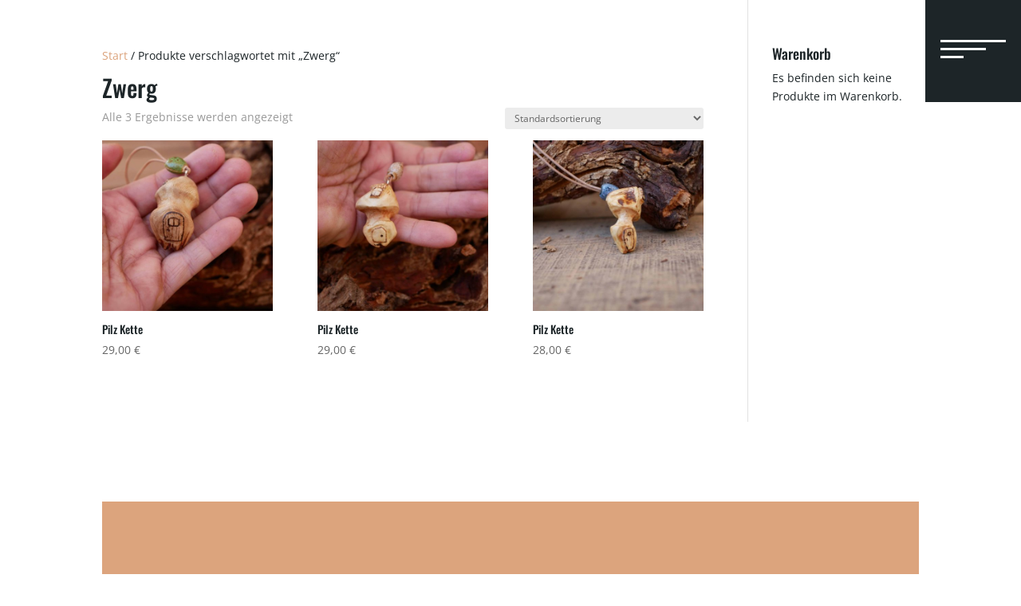

--- FILE ---
content_type: text/css
request_url: https://baumperlenschmuck.de/wp-content/et-cache/global/et-divi-customizer-global.min.css?ver=1763543612
body_size: 104
content:
.woocommerce-cart table.cart td.actions .coupon .input-text{width:max-content!important}header.et-l.et-l--header div.et_builder_inner_content.et_pb_gutters3.product{display:none!important}

--- FILE ---
content_type: text/css
request_url: https://baumperlenschmuck.de/wp-content/et-cache/231/et-core-unified-cpt-deferred-231.min.css?ver=1763543633
body_size: 2169
content:
.et-db #et-boc .et-l .et_pb_section_0_tb_footer.et_pb_section{padding-top:100px;padding-bottom:0px}.et-db #et-boc .et-l .et_pb_section_0_tb_footer.section_has_divider.et_pb_bottom_divider .et_pb_bottom_inside_divider{background-image:url([data-uri]);background-size:100% 22vw;bottom:0;height:22vw;z-index:1;transform:scale(1,-1)}.et-db #et-boc .et-l .et_pb_row_0_tb_footer{background-color:#dca47d}.et-db #et-boc .et-l .et_pb_row_0_tb_footer.et_pb_row{padding-top:100px!important;padding-bottom:100px!important;padding-top:100px;padding-bottom:100px}.et-db #et-boc .et-l .et_pb_text_0_tb_footer{line-height:1em;font-family:'Oswald',Helvetica,Arial,Lucida,sans-serif;font-size:46px;line-height:1em;padding-right:8px!important;padding-left:8px!important;margin-right:0px!important;margin-left:0px!important;max-width:650px}.et-db #et-boc .et-l .et_pb_text_0_tb_footer h2{font-family:'Oswald',Helvetica,Arial,Lucida,sans-serif;font-size:56px;color:#FFFFFF!important;line-height:1.35em;text-align:center}.et-db #et-boc .et-l .et_pb_button_0_tb_footer_wrapper .et_pb_button_0_tb_footer,.et-db #et-boc .et-l .et_pb_button_0_tb_footer_wrapper .et_pb_button_0_tb_footer:hover{padding-top:18px!important;padding-right:30px!important;padding-bottom:18px!important;padding-left:30px!important}.et-db #et-boc .et-l .et_pb_button_0_tb_footer_wrapper{margin-top:40px!important}body.et-db #page-container #et-boc .et-l .et_pb_section .et_pb_button_0_tb_footer{color:#FFFFFF!important;border-width:0px!important;border-radius:0px;letter-spacing:3px;font-size:14px;font-weight:700!important;text-transform:uppercase!important;background-color:#1d2528}body.et-db #page-container #et-boc .et-l .et_pb_section .et_pb_button_0_tb_footer:hover{color:#1d2528!important;background-image:initial;background-color:#FFFFFF}body.et-db #page-container #et-boc .et-l .et_pb_section .et_pb_button_0_tb_footer:hover:after{margin-left:.3em;left:auto;margin-left:.3em;opacity:1}body.et-db #page-container #et-boc .et-l .et_pb_section .et_pb_button_0_tb_footer:after{line-height:inherit;font-size:inherit!important;margin-left:-1em;left:auto;font-family:ETmodules!important;font-weight:400!important}.et-db #et-boc .et-l .et_pb_button_0_tb_footer{transition:color 300ms ease 0ms,background-color 300ms ease 0ms}.et-db #et-boc .et-l .et_pb_button_0_tb_footer,.et-db #et-boc .et-l .et_pb_button_0_tb_footer:after{transition:all 300ms ease 0ms}.et-db #et-boc .et-l .et_pb_section_1_tb_footer{border-color:#FFFFFF;box-shadow:inset 0px 80px 0px 0px #000000}.et-db #et-boc .et-l .et_pb_section_1_tb_footer.et_pb_section{padding-top:0px;padding-bottom:0px;margin-top:0px;background-color:#FFFFFF!important}.et-db #et-boc .et-l .et_pb_section_1_tb_footer.section_has_divider.et_pb_top_divider .et_pb_top_inside_divider{background-image:url([data-uri]);background-size:cover;background-position-x:center;top:0;height:120px;z-index:1;transform:scale(1,1)}.et-db #et-boc .et-l .et_pb_row_1_tb_footer{background-color:#1d2528}.et-db #et-boc .et-l .et_pb_row_1_tb_footer.et_pb_row{padding-top:50px!important;padding-right:3%!important;padding-bottom:50px!important;padding-left:3%!important;padding-top:50px;padding-right:3%;padding-bottom:50px;padding-left:3%}.et-db #et-boc .et-l .et_pb_text_1_tb_footer.et_pb_text,.et-db #et-boc .et-l .et_pb_text_3_tb_footer.et_pb_text,.et-db #et-boc .et-l .et_pb_text_4_tb_footer.et_pb_text{color:#dca47d!important}.et-db #et-boc .et-l .et_pb_text_1_tb_footer,.et-db #et-boc .et-l .et_pb_text_3_tb_footer,.et-db #et-boc .et-l .et_pb_text_4_tb_footer{line-height:2em;font-family:'Oswald',Helvetica,Arial,Lucida,sans-serif;font-weight:600;font-size:18px;line-height:2em}.et-db #et-boc .et-l .et_pb_text_2_tb_footer.et_pb_text,.et-db #et-boc .et-l .et_pb_text_2_tb_footer.et_pb_text a,.et-db #et-boc .et-l .et_pb_text_5_tb_footer.et_pb_text,.et-db #et-boc .et-l .et_pb_text_5_tb_footer.et_pb_text a,.et-db #et-boc .et-l .et_pb_text_5_tb_footer h1,.et-db #et-boc .et-l .et_pb_text_20_tb_footer.et_pb_text,.et-db #et-boc .et-l .et_pb_text_20_tb_footer.et_pb_text a,.et-db #et-boc .et-l .et_pb_text_21_tb_footer.et_pb_text,.et-db #et-boc .et-l .et_pb_text_21_tb_footer.et_pb_text a{color:#FFFFFF!important}.et-db #et-boc .et-l .et_pb_text_2_tb_footer,.et-db #et-boc .et-l .et_pb_text_5_tb_footer{line-height:1.8em;font-family:'Nunito',Helvetica,Arial,Lucida,sans-serif;font-size:18px;line-height:1.8em}.et-db #et-boc .et-l ul.et_pb_social_media_follow_0_tb_footer a.icon{border-radius:7px 7px 7px 7px}.et-db #et-boc .et-l ul.et_pb_social_media_follow_0_tb_footer a{border-width:2px;border-color:#FFFFFF}.et-db #et-boc .et-l .et_pb_social_media_follow_0_tb_footer li.et_pb_social_icon a.icon:before{color:#FFFFFF}.et-db #et-boc .et-l .et_pb_social_media_follow_0_tb_footer li a.icon:before{font-size:10px;line-height:20px;height:20px;width:20px}.et-db #et-boc .et-l .et_pb_social_media_follow_0_tb_footer li a.icon{height:20px;width:20px}.et-db #et-boc .et-l .et_pb_text_5_tb_footer a{font-family:'Nunito',Helvetica,Arial,Lucida,sans-serif}.et-db #et-boc .et-l .et_pb_row_2_tb_footer.et_pb_row{margin-top:0px!important;margin-bottom:5vh!important}.et-db #et-boc .et-l .et_pb_text_6_tb_footer h1,.et-db #et-boc .et-l .et_pb_text_7_tb_footer h1,.et-db #et-boc .et-l .et_pb_text_8_tb_footer.et_pb_text,.et-db #et-boc .et-l .et_pb_text_8_tb_footer h1,.et-db #et-boc .et-l .et_pb_text_9_tb_footer.et_pb_text,.et-db #et-boc .et-l .et_pb_text_9_tb_footer h1,.et-db #et-boc .et-l .et_pb_text_10_tb_footer.et_pb_text,.et-db #et-boc .et-l .et_pb_text_10_tb_footer h1,.et-db #et-boc .et-l .et_pb_text_11_tb_footer h1,.et-db #et-boc .et-l .et_pb_text_12_tb_footer.et_pb_text,.et-db #et-boc .et-l .et_pb_text_12_tb_footer h1,.et-db #et-boc .et-l .et_pb_text_13_tb_footer.et_pb_text,.et-db #et-boc .et-l .et_pb_text_13_tb_footer h1,.et-db #et-boc .et-l .et_pb_text_14_tb_footer.et_pb_text,.et-db #et-boc .et-l .et_pb_text_14_tb_footer h1,.et-db #et-boc .et-l .et_pb_text_15_tb_footer.et_pb_text,.et-db #et-boc .et-l .et_pb_text_15_tb_footer h1,.et-db #et-boc .et-l .et_pb_text_16_tb_footer.et_pb_text,.et-db #et-boc .et-l .et_pb_text_16_tb_footer h1,.et-db #et-boc .et-l .et_pb_text_17_tb_footer h1,.et-db #et-boc .et-l .et_pb_text_18_tb_footer.et_pb_text,.et-db #et-boc .et-l .et_pb_text_18_tb_footer h1,.et-db #et-boc .et-l .et_pb_text_19_tb_footer.et_pb_text,.et-db #et-boc .et-l .et_pb_text_19_tb_footer h1{color:#000000!important}.et-db #et-boc .et-l .et_pb_text_6_tb_footer h4,.et-db #et-boc .et-l .et_pb_text_11_tb_footer h4,.et-db #et-boc .et-l .et_pb_text_17_tb_footer h4{font-family:'Oswald',Helvetica,Arial,Lucida,sans-serif;font-weight:700;font-size:22px;color:#1d2528!important;line-height:1.8em}.et-db #et-boc .et-l .et_pb_text_7_tb_footer.et_pb_text,.et-db #et-boc .et-l .et_pb_text_7_tb_footer.et_pb_text a,.et-db #et-boc .et-l .et_pb_text_8_tb_footer.et_pb_text a,.et-db #et-boc .et-l .et_pb_text_9_tb_footer.et_pb_text a,.et-db #et-boc .et-l .et_pb_text_10_tb_footer.et_pb_text a,.et-db #et-boc .et-l .et_pb_text_12_tb_footer.et_pb_text a,.et-db #et-boc .et-l .et_pb_text_13_tb_footer.et_pb_text a,.et-db #et-boc .et-l .et_pb_text_14_tb_footer.et_pb_text a,.et-db #et-boc .et-l .et_pb_text_15_tb_footer.et_pb_text a,.et-db #et-boc .et-l .et_pb_text_16_tb_footer.et_pb_text a,.et-db #et-boc .et-l .et_pb_text_18_tb_footer.et_pb_text a,.et-db #et-boc .et-l .et_pb_text_19_tb_footer.et_pb_text a{color:#1d2528!important}.et-db #et-boc .et-l .et_pb_text_7_tb_footer,.et-db #et-boc .et-l .et_pb_text_8_tb_footer,.et-db #et-boc .et-l .et_pb_text_9_tb_footer,.et-db #et-boc .et-l .et_pb_text_10_tb_footer,.et-db #et-boc .et-l .et_pb_text_12_tb_footer,.et-db #et-boc .et-l .et_pb_text_13_tb_footer,.et-db #et-boc .et-l .et_pb_text_14_tb_footer,.et-db #et-boc .et-l .et_pb_text_15_tb_footer,.et-db #et-boc .et-l .et_pb_text_16_tb_footer,.et-db #et-boc .et-l .et_pb_text_18_tb_footer,.et-db #et-boc .et-l .et_pb_text_19_tb_footer{line-height:1.8em;font-family:'Nunito',Helvetica,Arial,Lucida,sans-serif;font-weight:700;font-size:16px;line-height:1.8em;margin-bottom:10px!important}.et-db #et-boc .et-l .et_pb_text_7_tb_footer a,.et-db #et-boc .et-l .et_pb_text_8_tb_footer a,.et-db #et-boc .et-l .et_pb_text_9_tb_footer a,.et-db #et-boc .et-l .et_pb_text_10_tb_footer a,.et-db #et-boc .et-l .et_pb_text_12_tb_footer a,.et-db #et-boc .et-l .et_pb_text_13_tb_footer a,.et-db #et-boc .et-l .et_pb_text_14_tb_footer a,.et-db #et-boc .et-l .et_pb_text_15_tb_footer a,.et-db #et-boc .et-l .et_pb_text_16_tb_footer a,.et-db #et-boc .et-l .et_pb_text_18_tb_footer a,.et-db #et-boc .et-l .et_pb_text_19_tb_footer a{font-family:'Nunito',Helvetica,Arial,Lucida,sans-serif;font-weight:700}.et-db #et-boc .et-l .et_pb_section_2_tb_footer.et_pb_section{padding-top:0px;padding-bottom:0px;background-color:#1d2528!important}.et-db #et-boc .et-l .et_pb_text_20_tb_footer,.et-db #et-boc .et-l .et_pb_text_21_tb_footer{line-height:1.8em;font-size:16px;line-height:1.8em}.et-db #et-boc .et-l .et_pb_text_21_tb_footer.et_pb_text:hover{color:#ddccb8!important}.et-db #et-boc .et-l .et_pb_text_21_tb_footer:hover{letter-spacing:3px}body.safari.et-db #et-boc .et-l .et_pb_text_21_tb_footer:hover,body.iphone.et-db #et-boc .et-l .et_pb_text_21_tb_footer:hover,body.uiwebview.et-db #et-boc .et-l .et_pb_text_21_tb_footer:hover{font-variant-ligatures:no-common-ligatures}.et-db #et-boc .et-l .et_pb_text_21_tb_footer.et_pb_text,.et-db #et-boc .et-l .et_pb_text_21_tb_footer{transition:color 300ms ease 0ms,letter-spacing 300ms ease 0ms}.et-db #et-boc .et-l .et_pb_social_media_follow_network_0_tb_footer a.icon,.et-db #et-boc .et-l .et_pb_social_media_follow_network_1_tb_footer a.icon{background-color:RGBA(0,0,0,0)!important}.et-db #et-boc .et-l .et_pb_column_4_tb_footer,.et-db #et-boc .et-l .et_pb_column_5_tb_footer,.et-db #et-boc .et-l .et_pb_column_6_tb_footer{padding-top:60px}.et-db #et-boc .et-l .et_pb_text_0_tb_footer.et_pb_module{margin-left:auto!important;margin-right:auto!important}@media only screen and (max-width:980px){.et-db #et-boc .et-l .et_pb_text_0_tb_footer h2{font-size:32px}.et-db #et-boc .et-l .et_pb_button_0_tb_footer_wrapper .et_pb_button_0_tb_footer,.et-db #et-boc .et-l .et_pb_button_0_tb_footer_wrapper .et_pb_button_0_tb_footer:hover{padding-top:16px!important;padding-right:25px!important;padding-bottom:16px!important;padding-left:25px!important}body.et-db #page-container #et-boc .et-l .et_pb_section .et_pb_button_0_tb_footer:after{line-height:inherit;font-size:inherit!important;margin-left:-1em;left:auto;display:inline-block;opacity:0;content:attr(data-icon);font-family:ETmodules!important;font-weight:400!important}body.et-db #page-container #et-boc .et-l .et_pb_section .et_pb_button_0_tb_footer:before{display:none}body.et-db #page-container #et-boc .et-l .et_pb_section .et_pb_button_0_tb_footer:hover:after{margin-left:.3em;left:auto;margin-left:.3em;opacity:1}.et-db #et-boc .et-l .et_pb_row_1_tb_footer.et_pb_row{padding-top:8%!important;padding-right:10%!important;padding-bottom:8%!important;padding-left:10%!important;padding-top:8%!important;padding-right:10%!important;padding-bottom:8%!important;padding-left:10%!important}.et-db #et-boc .et-l .et_pb_text_1_tb_footer,.et-db #et-boc .et-l .et_pb_text_3_tb_footer,.et-db #et-boc .et-l .et_pb_text_4_tb_footer,.et-db #et-boc .et-l .et_pb_text_7_tb_footer,.et-db #et-boc .et-l .et_pb_text_8_tb_footer,.et-db #et-boc .et-l .et_pb_text_9_tb_footer,.et-db #et-boc .et-l .et_pb_text_10_tb_footer,.et-db #et-boc .et-l .et_pb_text_12_tb_footer,.et-db #et-boc .et-l .et_pb_text_13_tb_footer,.et-db #et-boc .et-l .et_pb_text_14_tb_footer,.et-db #et-boc .et-l .et_pb_text_15_tb_footer,.et-db #et-boc .et-l .et_pb_text_16_tb_footer,.et-db #et-boc .et-l .et_pb_text_18_tb_footer,.et-db #et-boc .et-l .et_pb_text_19_tb_footer,.et-db #et-boc .et-l .et_pb_text_20_tb_footer,.et-db #et-boc .et-l .et_pb_text_21_tb_footer{font-size:15px}.et-db #et-boc .et-l .et_pb_text_2_tb_footer,.et-db #et-boc .et-l .et_pb_text_5_tb_footer,.et-db #et-boc .et-l .et_pb_text_6_tb_footer h4,.et-db #et-boc .et-l .et_pb_text_11_tb_footer h4,.et-db #et-boc .et-l .et_pb_text_17_tb_footer h4{font-size:16px}.et-db #et-boc .et-l .et_pb_row_2_tb_footer.et_pb_row{margin-top:5vh!important;margin-bottom:5vh!important}.et-db #et-boc .et-l .et_pb_column_4_tb_footer,.et-db #et-boc .et-l .et_pb_column_5_tb_footer,.et-db #et-boc .et-l .et_pb_column_6_tb_footer{padding-top:0px}}@media only screen and (max-width:767px){.et-db #et-boc .et-l .et_pb_text_0_tb_footer{font-size:30px}.et-db #et-boc .et-l .et_pb_text_0_tb_footer h2{font-size:16px}.et-db #et-boc .et-l .et_pb_button_0_tb_footer_wrapper .et_pb_button_0_tb_footer,.et-db #et-boc .et-l .et_pb_button_0_tb_footer_wrapper .et_pb_button_0_tb_footer:hover{padding-top:14px!important;padding-right:20px!important;padding-bottom:14px!important;padding-left:20px!important}.et-db #et-boc .et-l .et_pb_button_0_tb_footer_wrapper{margin-top:0px!important}body.et-db #page-container #et-boc .et-l .et_pb_section .et_pb_button_0_tb_footer{font-size:12px!important}body.et-db #page-container #et-boc .et-l .et_pb_section .et_pb_button_0_tb_footer:after{line-height:inherit;font-size:inherit!important;margin-left:-1em;left:auto;display:inline-block;opacity:0;content:attr(data-icon);font-family:ETmodules!important;font-weight:400!important}body.et-db #page-container #et-boc .et-l .et_pb_section .et_pb_button_0_tb_footer:before{display:none}body.et-db #page-container #et-boc .et-l .et_pb_section .et_pb_button_0_tb_footer:hover:after{margin-left:.3em;left:auto;margin-left:.3em;opacity:1}.et-db #et-boc .et-l .et_pb_text_1_tb_footer,.et-db #et-boc .et-l .et_pb_text_3_tb_footer,.et-db #et-boc .et-l .et_pb_text_4_tb_footer{font-size:13px;line-height:1.7em}.et-db #et-boc .et-l .et_pb_text_2_tb_footer,.et-db #et-boc .et-l .et_pb_text_5_tb_footer,.et-db #et-boc .et-l .et_pb_text_7_tb_footer,.et-db #et-boc .et-l .et_pb_text_8_tb_footer,.et-db #et-boc .et-l .et_pb_text_9_tb_footer,.et-db #et-boc .et-l .et_pb_text_10_tb_footer,.et-db #et-boc .et-l .et_pb_text_12_tb_footer,.et-db #et-boc .et-l .et_pb_text_13_tb_footer,.et-db #et-boc .et-l .et_pb_text_14_tb_footer,.et-db #et-boc .et-l .et_pb_text_15_tb_footer,.et-db #et-boc .et-l .et_pb_text_16_tb_footer,.et-db #et-boc .et-l .et_pb_text_18_tb_footer,.et-db #et-boc .et-l .et_pb_text_19_tb_footer,.et-db #et-boc .et-l .et_pb_text_20_tb_footer,.et-db #et-boc .et-l .et_pb_text_21_tb_footer{font-size:14px}.et-db #et-boc .et-l .et_pb_text_6_tb_footer h4,.et-db #et-boc .et-l .et_pb_text_11_tb_footer h4,.et-db #et-boc .et-l .et_pb_text_17_tb_footer h4{font-size:23px}}

--- FILE ---
content_type: text/javascript
request_url: https://api.analytics.panascais.net/pirsch.js
body_size: 1404
content:
(()=>{function x(t){let i=document.querySelector(t);if(!i)throw`Pirsch script ${t} tag not found!`;return i}function o(t,i){let e="";return t.length>0&&(i<t.length?e=t[i]:e=t[t.length-1]),e}function m(t){let i={};for(let e of t.attributes)e.name.startsWith("data-tag-")?i[e.name.substring(9).replaceAll("-"," ")]=e.value||"1":e.name.startsWith("data-tag")&&e.value&&e.value.split(",").forEach(r=>{r=r.trim().replaceAll("-"," "),r&&(i[r]="1")});return i}function w(t){return localStorage.getItem("disable_pirsch")||E(t)||!L(t)||j(t)}function P(t){return t?t=location.href.replace(location.hostname,t):t=location.href,t}function A(t,i,e){t||(t=location.href),i||(i=""),e||(e="");let r=new URL(t);return r.pathname=i+r.pathname+e,r.toString()}function S(t,i){let e=document.title;return t||(t=""),i||(i=""),t+e+i}function y(t){let i=document.referrer;return t&&(i=i.replace(location.hostname,t)),i}function E(t){return!t.hasAttribute("data-dev")&&(/^localhost(.*)$|^127(\.[0-9]{1,3}){3}$/is.test(location.hostname)||location.protocol==="file:")?(console.info("Pirsch is ignored on localhost. Add the data-dev attribute to enable it."),!0):!1}function L(t){try{let i=t.getAttribute("data-include"),e=i?i.split(","):[];if(e.length){let r=!1;for(let n=0;n<e.length;n++)if(new RegExp(e[n]).test(location.pathname)){r=!0;break}if(!r)return!1}}catch(i){console.error(i)}return!0}function j(t){try{let i=t.getAttribute("data-exclude"),e=i?i.split(","):[];for(let r=0;r<e.length;r++)if(new RegExp(e[r]).test(location.pathname))return!0}catch(i){console.error(i)}return!1}function v(t){if(history.pushState&&!t.disableHistory){let i=history.pushState;history.pushState=function(e,r,n){i.apply(this,[e,r,n]),g(t)},window.addEventListener("popstate",()=>g(t))}document.body?g(t):window.addEventListener("DOMContentLoaded",()=>g(t))}function g(t){let{script:i,domains:e,rewrite:r,pathPrefix:n,pathSuffix:l,titlePrefix:c,titleSuffix:f,identificationCode:u,endpoint:d,disableQueryParams:h,disableReferrer:s,disableResolution:p}=t;R({script:i,hostname:r,pathPrefix:e.length?"":o(n,0),pathSuffix:e.length?"":o(l,0),titlePrefix:e.length?"":o(c,0),titleSuffix:e.length?"":o(f,0),identificationCode:u,endpoint:d,disableQueryParams:h,disableReferrer:s,disableResolution:p});for(let a=0;a<e.length;a++)R({script:i,hostname:e[a],pathPrefix:o(n,a),pathSuffix:o(l,a),titlePrefix:o(c,a),titleSuffix:o(f,a),identificationCode:u,endpoint:d,disableQueryParams:h,disableReferrer:s,disableResolution:p})}function R(t){let{script:i,hostname:e,pathPrefix:r,pathSuffix:n,titlePrefix:l,titleSuffix:c,identificationCode:f,endpoint:u,disableQueryParams:d,disableReferrer:h,disableResolution:s}=t,p=y(e);e=P(e),e=A(e,r,n),d&&(e=e.includes("?")?e.split("?")[0]:e);let a=m(i),T=u+"?nc="+new Date().getTime()+"&code="+f+"&url="+encodeURIComponent(e.substring(0,1800))+"&t="+encodeURIComponent(S(l,c))+"&ref="+(h?"":encodeURIComponent(p))+"&w="+(s?"":screen.width)+"&h="+(s?"":screen.height)+(Object.keys(a).length?"&"+Object.entries(a).map(([C,O])=>`tag_${C.replaceAll("-"," ")}=${O||1}`).join("&"):""),b=new XMLHttpRequest;b.open("GET",T),b.send()}(function(){"use strict";let t=x("#pirschjs");if(w(t)||document.querySelector("#pirschextendedjs"))return;let i=t.getAttribute("data-endpoint")||"https://api.pirsch.io/hit",e=t.getAttribute("data-code")||"not-set",r=t.getAttribute("data-domain")?t.getAttribute("data-domain").split(",")||[]:[],n=t.hasAttribute("data-disable-query"),l=t.hasAttribute("data-disable-referrer"),c=t.hasAttribute("data-disable-resolution"),f=t.hasAttribute("data-disable-history"),u=t.getAttribute("data-dev"),d=t.getAttribute("data-path-prefix")?t.getAttribute("data-path-prefix").split(",")||[]:[],h=t.getAttribute("data-path-suffix")?t.getAttribute("data-path-suffix").split(",")||[]:[],s=t.getAttribute("data-title-prefix")?t.getAttribute("data-title-prefix").split(",")||[]:[],p=t.getAttribute("data-title-suffix")?t.getAttribute("data-title-suffix").split(",")||[]:[];v({script:t,domains:r,rewrite:u,pathPrefix:d,pathSuffix:h,titlePrefix:s,titleSuffix:p,identificationCode:e,endpoint:i,disableQueryParams:n,disableReferrer:l,disableResolution:c,disableHistory:f})})();})();
